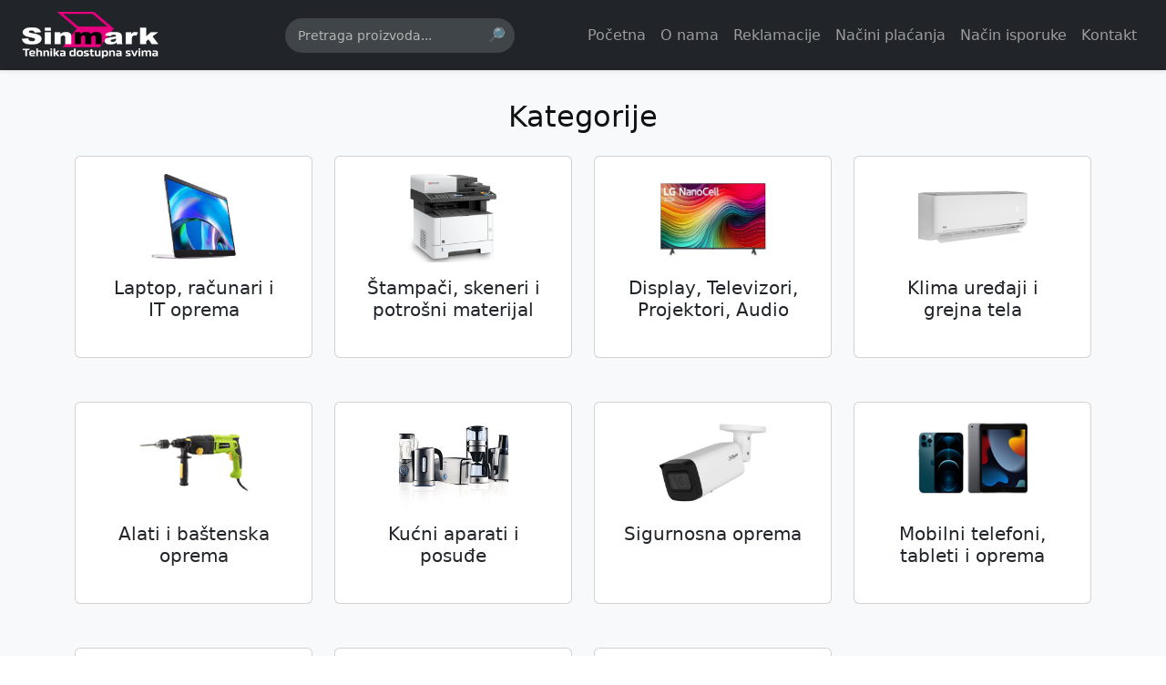

--- FILE ---
content_type: text/html; charset=UTF-8
request_url: https://sinmark.rs/HP-Laserski-%C5%A1tampa%C4%8D-MFP-HP-M28A
body_size: 3979
content:

<!DOCTYPE html>
<html lang="sr">

<head>
  <meta charset="UTF-8" />
  <link rel="icon" href="public/favicon.ico" type="image/x-icon" />
  <meta name="viewport" content="width=device-width, initial-scale=1.0" />
  <title>Sinmark</title>
  <link href="https://cdn.jsdelivr.net/npm/bootstrap@5.3.2/dist/css/bootstrap.min.css" rel="stylesheet">
  <link rel="stylesheet" href="src/style.css?v=1.16">
  <link rel="stylesheet" href="src/pages/baneri/index.css?v=1.16">
</head>

<body>
  <!-- HEADER IMPORT-->
  
<link rel="stylesheet" href="https://sinmark.rs/src/partials/header.css?v=1.16">
<link rel="stylesheet" href="https://sinmark.rs/src/partials/search.css?v=1.16">
<header class="sticky-top">
  <nav class="navbar navbar-expand-xl navbar-dark bg-dark sticky-top shadow-sm">
    <div class="container-fluid px-4 navbar-custom-layout">

      <a class="navbar-brand d-flex align-items-center" id="brandLogo" href="https://sinmark.rs/index.php">
        <img src="https://sinmark.rs/uploads/logo/logo.png" alt="Sinmark logo" class="logo" />
      </a>

      <div class="mobile-controls">
        <div class="search-holder">
          <form class="pf-search-form">
  <div class="pf-search-wrapper">
    <i class="bi bi-arrow-90deg-left pf-search-back-btn" style="display: none;"></i>

    <input type="search" class="pf-search-input" placeholder="Pretraga proizvoda..." aria-label="Pretraga" />

    <button type="submit" class="pf-search-btn" aria-label="Pretraži">
      🔎
    </button>

    <div class="pf-search-results">
      <div class="pf-search-instruction p-3 text-center text-muted" style="display: none;">
        Molimo unesite minimum dva slova za pretragu.
      </div>

      <div class="pf-search-no-results p-3 text-center text-muted" style="display: none;">
        Nije pronađen ni jedan proizvod niti kategorija.
      </div>

      <div class="pf-search-product-placeholder" style="display: none;">
        <p class="fst-italic text-muted">
          Pronađeno proizvoda
          <span id="pf-search-product-number"></span>
        </p>
        <div class="pf-search-product-images"></div>
      </div>

      <hr class="pf-search-results-separator" style="display: none;" />

      <div class="pf-search-categories d-flex flex-column" style="display: none !important;">
        <p class="fst-italic text-muted">
          Pronađeno kategorija
          <span id="pf-search-category-number"></span>
        </p>
        <div class="pf-search-category-list pb-4"></div>
      </div>
    </div>
  </div>
</form>        </div>

        <button class="navbar-toggler" type="button" data-bs-toggle="collapse" data-bs-target="#navbarNav"
          aria-controls="navbarNav" aria-expanded="false" aria-label="Toggle navigation">
          <span class="navbar-toggler-icon"></span>
        </button>
      </div>

      <div class="d-none d-xl-flex mx-5 flex-grow-1">
        <form class="pf-search-form">
  <div class="pf-search-wrapper">
    <i class="bi bi-arrow-90deg-left pf-search-back-btn" style="display: none;"></i>

    <input type="search" class="pf-search-input" placeholder="Pretraga proizvoda..." aria-label="Pretraga" />

    <button type="submit" class="pf-search-btn" aria-label="Pretraži">
      🔎
    </button>

    <div class="pf-search-results">
      <div class="pf-search-instruction p-3 text-center text-muted" style="display: none;">
        Molimo unesite minimum dva slova za pretragu.
      </div>

      <div class="pf-search-no-results p-3 text-center text-muted" style="display: none;">
        Nije pronađen ni jedan proizvod niti kategorija.
      </div>

      <div class="pf-search-product-placeholder" style="display: none;">
        <p class="fst-italic text-muted">
          Pronađeno proizvoda
          <span id="pf-search-product-number"></span>
        </p>
        <div class="pf-search-product-images"></div>
      </div>

      <hr class="pf-search-results-separator" style="display: none;" />

      <div class="pf-search-categories d-flex flex-column" style="display: none !important;">
        <p class="fst-italic text-muted">
          Pronađeno kategorija
          <span id="pf-search-category-number"></span>
        </p>
        <div class="pf-search-category-list pb-4"></div>
      </div>
    </div>
  </div>
</form>      </div>
      <div class="collapse navbar-collapse" id="navbarNav">
        <button class="btn-close btn-close-white d-xl-none" type="button" data-bs-dismiss="collapse"
          aria-label="Close"></button>
        <a class="d-xl-none" id="brandLogoCollapse" href="https://sinmark.rs/index.php">
          <img src="https://sinmark.rs/uploads/logo/logo.png" alt="Sinmark logo" class="logo-collapse" />
        </a>
        <ul class="navbar-nav ms-auto align-items-xl-center">
          <li class="nav-item"><a class="nav-link" href="https://sinmark.rs/index.php">Početna</a></li>
          <li class="nav-item"><a class="nav-link" href="https://sinmark.rs/src/pages/o-nama/index.php">O nama</a></li>
          <li class="nav-item"><a class="nav-link" href="https://sinmark.rs/src/pages/reklamacije/index.php">Reklamacije</a></li>
          <li class="nav-item"><a class="nav-link" href="https://sinmark.rs/src/pages/nacini-placanja/index.php">Načini plaćanja</a></li>
          <li class="nav-item"><a class="nav-link" href="https://sinmark.rs/src/pages/nacin-isporuke/index.php">Način isporuke</a></li>
          <li class="nav-item"><a class="nav-link" href="https://sinmark.rs/src/pages/kontakt/index.php">Kontakt</a></li>
        </ul>
      </div>
    </div>
  </nav>
  <script src="https://sinmark.rs/src/partials/header.js?v=1.16" defer></script>
  <script type="module" src="https://sinmark.rs/src/partials/search.js?v=1.16" defer></script>
</header>

  <main class="bg-light ">
    <!-- Baneri -->
    <div id="banner-wrapper" class="container-fluid d-flex justify-content-center align-items-center my-3">
  <div class="w-100" style="max-width: 1600px;">

    <div id="banner" class="position-relative rounded-4 overflow-hidden">

      <!-- LEFT ARROW -->
      <div id="left-arrow" class="glass-arrow position-absolute top-50 start-0 translate-middle-y ms-3 ms-lg-4 z-3">
        <i class="bi bi-chevron-left fs-3"></i>
      </div>

      <!-- RIGHT ARROW -->
      <div id="right-arrow" class="glass-arrow position-absolute top-50 end-0 translate-middle-y me-3 me-lg-4 z-3">
        <i class="bi bi-chevron-right fs-3"></i>
      </div>

      <!-- CENTER CONTENT -->
      <div class="position-absolute top-50 start-50 translate-middle text-center w-100 px-3 px-lg-0 z-2">

        <h1 id="banner-main-text" class="text-white fw-bold display-6 display-lg-5 mb-3"
          style="text-shadow: 2px 2px 10px rgba(0,0,0,.8);">
        </h1>

        <h2 id="banner-sub-text" class="text-white fs-5 fs-lg-4 fw-light mb-4"
          style="text-shadow: 1px 1px 5px rgba(0,0,0,.8);">
        </h2>

        <!-- PRODUCT ROW -->
        <div class="d-flex flex-column flex-lg-row justify-content-center align-items-center gap-3 gap-lg-4">

          <!-- PRICES -->
          <div id="banner-prices" class="glass-card text-white fw-semibold p-3 rounded-4 text-center"
            style="min-width: 180px; display: none;">
            <div id="product-name" class="fs-4"></div>
            <hr>
            <div id="product-price" class="fs-5 price-highlight"></div>
            <div id="product-price-delayed" class="fs-6 price-highlight"></div>
          </div>

          <!-- IMAGE -->
          <div id="product-image-container" class="glass-card p-3 rounded-4 shadow" style="opacity: 0;">
            <img id="banner-product-img" src="" class="img-fluid rounded"
              style="max-height: 200px; object-fit: contain; display: none;" alt="Product">
          </div>

          <!-- FEATURED ATTRIBUTES (DESKTOP ONLY) -->
          <div id="product-featured-attributes"
            class="glass-card text-white fs-6 fw-semibold p-3 rounded-4 d-none d-lg-block"
            style="text-shadow: 1px 1px 5px rgba(0,0,0,.8);">
          </div>

        </div>
      </div>

      <!-- CTA -->
      <a id="banner-cta" href="#"
        class="btn glass-btn rounded-pill px-4 px-lg-5 py-2 fw-bold text-uppercase position-absolute  end-0 me-3 me-lg-5 mb-3 mb-lg-5 z-3"
        style="display: none;">
      </a>

      <!-- DOTS -->
      <div id="banner-dots-container"
        class="glass-card p-2 p-lg-3 rounded-pill position-absolute bottom-0 start-50 translate-middle-x mb-3 d-flex gap-2 z-3">
      </div>

      <!-- BACKGROUND IMAGE -->
      <img id="banner-image" src="" class="w-100 h-100 position-absolute top-0 start-0 object-fit-cover" alt="">

    </div>
  </div>
</div>
    <!--  Kategorije grid -->
    <section id="kategorije">
      <div class="container">
        <h2 id="category-title" class="text-center mb-4">Kategorije</h2>


        <!-- dugme za povratak-->
        <button id="back-button" class="btn btn-secondary mb-4" style="display: none">
          &larr; Nazad na prethodne kategorije
        </button>

        <div id="category-grid" class="row g-4"></div>
      </div>
    </section>


  </main>

  <!-- TEMPLATES -->
  <!-- jedna kategorija -->
  <template id="category-card-template">
    <div class="col-6 col-md-4 col-lg-3 mb-4">
      <div class="card h-100 text-center p-3">
        <img class="category-img mx-auto" src="public/placeholder.jpg" alt="">
        <div class="card-body">
          <h5 class="card-title"></h5>

        </div>
      </div>
    </div>
  </template>

  <!-- carousel -->



  <!-- FOOTER IMPORT -->
  <footer class="bg-dark text-white pt-5 pb-3 mt-auto"><div class="container"><div class="row gy-4">
  <div class="col-md-4">
    <a href="#" class="d-inline-block">
      <img src="https://sinmark.rs/uploads/logo/logo.png" alt="Sinmark logo" class="mb-3" style="max-width: 180px; cursor: pointer" />
    </a>
    <p class="small ">Sinmark webshop – Vaša destinacija za kvalitetne proizvode. <br>Brza isporuka i sigurna kupovina.
    </p>
  </div>
  <div class="col-md-2">
    <h6 class="fw-bold mb-3">Navigacija</h6>
    <ul class="list-unstyled">
      <li><a href="https://sinmark.rs/index.php" class="text-white-50 text-decoration-none">Početna</a></li>
      <li><a href="https://sinmark.rs/src/pages/o-nama/index.php" class="text-white-50 text-decoration-none">O nama</a></li>
      <li><a href="https://sinmark.rs/src/pages/reklamacije/index.php" class="text-white-50 text-decoration-none">Reklamacije</a></li>
      <li><a href="https://sinmark.rs/src/pages/nacini-placanja/index.php" class="text-white-50 text-decoration-none">Načini plaćanja</a>
      </li>
      <li><a href="https://sinmark.rs/src/pages/nacin-isporuke/index.php" class="text-white-50 text-decoration-none">Način isporuke</a></li>
      <li><a href="https://sinmark.rs/src/pages/kontakt/index.php" class="text-white-50 text-decoration-none">Kontakt</a></li>
    </ul>
  </div>

  <div class="col-md-3">
    <h6 class="fw-bold mb-3">Kontakt</h6>
    <p class="small mb-1"><i class="bi bi-geo-alt-fill me-2"></i>Kralja Petra I bb, Inđija, Serbia</p>
    <p class="small mb-1"><i class="bi bi-telephone-fill me-2"></i><a href="tel:+38122552020"
        class="text-white-50 text-decoration-none">022 552020</a></p>
    <p class="small mb-0"><i class="bi bi-envelope-fill me-2"></i><a href="mailto:prodaja@sinmark.rs"
        class="text-white-50 text-decoration-none">prodaja@sinmark.rs</a></p>
  </div>
  <div class="col-md-3">
    <h6 class="fw-bold mb-3">Pratite nas</h6>
    <div class="d-flex gap-3">
      <a href="https://www.facebook.com/sinmarkSHOP/?locale=sr_RS" target="_blank" rel="noopener noreferrer"
        class="text-white-50 fs-4 social-link facebook"><i class="bi bi-facebook"></i></a>
      <a href="https://www.instagram.com/sinmarkshop/" target="_blank" rel="noopener noreferrer"
        class="text-white-50 fs-4 social-link instagram"><i class="bi bi-instagram"></i></a>
    </div>
  </div>
</div>

<hr class="border-secondary my-4" />
<div class="text-center small">
  &copy; <span id="year"></span> Sinmark. Sva prava zadržana.
</div>
</div>


<style>
footer a.text-white-50 {
  transition: color 0.3s ease, transform 0.3s ease;
}

footer a.text-white-50:hover {
  color: #f1f1f1 !important;
  transform: translateY(-2px);
  font-weight: 500;
}

footer .social-link {
  transition: color 0.3s ease, transform 0.3s ease;
}

footer .social-link.facebook:hover {
  color: #1877f2 !important;
  transform: scale(1.2);
}

footer .social-link.instagram:hover {
  color: #e1306c !important;
  transform: scale(1.2);
}
</style>

<script>
const yearSpan = document.getElementById("year");
if (yearSpan) {
  yearSpan.textContent = new Date().getFullYear();
}
</script>
</footer>  <script src="https://cdn.jsdelivr.net/npm/bootstrap@5.3.3/dist/js/bootstrap.bundle.min.js"></script>
  <link rel="stylesheet" href="https://cdn.jsdelivr.net/npm/bootstrap-icons@1.11.1/font/bootstrap-icons.css" />
  <script type="module" src="src/main.js?v=1.16" defer></script>
  <script type="module" src="src/pages/baneri/index.js?v=1.16" defer></script>

</body>

</html>

--- FILE ---
content_type: text/css
request_url: https://sinmark.rs/src/style.css?v=1.16
body_size: 1940
content:
*,
*::before,
*::after {
  margin: 0;
  padding: 0;w
  box-sizing: border-box;
}

html {
  font-family: system-ui, -apple-system, BlinkMacSystemFont, "Segoe UI", Roboto,
    "Helvetica Neue", Arial, sans-serif;
  line-height: 1.5;
  scroll-behavior: smooth;
}

body {
  min-height: 100vh;
  background-color: #fff;
  color: #111;
  display: flex;
  flex-direction: column;
}

main {
  flex-grow: 1;
}

img,
picture,
video,
canvas,
svg {
  display: block;
  max-width: 100%;
}

a {
  text-decoration: none;
  color: inherit;
}

ul,
ol {
  list-style: none;
}

input,
button,
textarea,
select {
  font: inherit;
}

.btn-outline-primary {
  color: #333;
  border: 2px solid #333;
  background-color: transparent;
  transition: all 0.3s ease;
}

.btn-outline-primary:hover {
  background-color: #333;
  color: #fff;
  border-color: #333;
}

.btn-outline-primary:focus,
.btn-outline-primary:active,
.btn-outline-primary.active,
.btn-outline-primary:focus-visible {
  color: #fff;
  background-color: #333;
  border-color: #333;
  box-shadow: 0 0 0 0.25rem rgba(51, 51, 51, 0.5);
  outline: 0;
}

.btn-outline-primary::-moz-focus-inner {
  border: 0;
}

.category-img {
  width: 120px;
  height: 100px;
  object-fit: cover;
  cursor: pointer;
  transition: transform 0.3s ease;
}

.img-placeholder {
  height: 120px;
  width: 120px;
  object-fit: cover;
  cursor: pointer;
  transition: transform 0.3s ease;
}

.category-img:hover {
  transform: scale(1.05);
}

.social-link {
  transition: color 0.3s ease, transform 0.3s ease;
}

.social-link.facebook:hover {
  color: #1877f2 !important;
  transform: scale(1.2);
}

.social-link.instagram:hover {
  color: #e1306c !important;
  transform: scale(1.2);
}

.pointer {
  cursor: pointer;
}

body.menu-open {
  overflow: hidden;
}

.card {
  transition: background-color 0.2s ease, border-color 0.2s ease;
}

.card:hover {
  background-color: #f9f9f9;
  border-color: #b0b0b0;
  cursor: pointer;
}


--- FILE ---
content_type: text/css
request_url: https://sinmark.rs/src/pages/baneri/index.css?v=1.16
body_size: 4244
content:
#banner {
  max-width: 100%;
  height: 550px;
  overflow: hidden;
  position: relative;
  background-color: #636363;
}

#transition-overlay {
  position: absolute;
  top: 0;
  left: 0;
  width: 100%;
  height: 100%;
  background-color: #636363;
  z-index: 10;
  opacity: 0;
  pointer-events: none;
  transition: opacity 0.3s ease-in-out;
}

.banner-images {
  display: block;
  width: 100%;
  height: 550px;
  object-fit: cover;
  transition: none !important;
}

.glass-arrow {
  width: 60px;
  height: 60px;
  border-radius: 50%;
  display: flex;
  align-items: center;
  justify-content: center;
  background-color: rgba(255, 255, 255, 0.25) !important;
  backdrop-filter: blur(10px);
  -webkit-backdrop-filter: blur(10px);
  border: 2px solid rgba(255, 255, 255, 0.5) !important;
  color: white !important;
  cursor: pointer;
  z-index: 20;
  transition: all 0.3s ease;
  box-shadow: 0 4px 15px rgba(0, 0, 0, 0.5);
}

.glass-arrow i {
  font-size: 1.5rem;
  color: white !important;
  text-shadow: 0 2px 5px rgba(0, 0, 0, 0.5);
}

.glass-arrow:hover {
  background-color: rgba(255, 255, 255, 0.5) !important;
  transform: translateY(-50%) scale(1.1);
  box-shadow: 0 0 20px rgba(255, 255, 255, 0.8);
}

.glass-btn {
  background-color: rgba(255, 255, 255, 0.25) !important;
  backdrop-filter: blur(10px);
  -webkit-backdrop-filter: blur(10px);
  border: 2px solid rgba(255, 255, 255, 0.6) !important;
  color: white !important;
  text-transform: uppercase;
  font-weight: bold;
  letter-spacing: 1px;
  transition: all 0.3s ease;
  box-shadow: 0 4px 15px rgba(0, 0, 0, 0.3);
  display: inline-block;
  text-decoration: none;
}

.glass-btn:hover {
  background-color: rgba(255, 255, 255, 0.5) !important;
  transform: scale(1.05);
  box-shadow: 0 0 25px rgba(255, 255, 255, 0.6);
  color: white !important;
  border-color: #fff !important;
}

.product-card {
  cursor: pointer;
  transition: all 0.3s ease-in-out;
  border: 2px solid transparent;
}

.product-card:hover {
  border-color: rgba(255, 255, 255, 0.8);
  transform: translateY(-5px);
  box-shadow: 0 1rem 3rem rgba(0, 0, 0, 0.5) !important;
}

.glass-card {
  background: rgba(255, 255, 255, 0.2);
  backdrop-filter: blur(10px);
  -webkit-backdrop-filter: blur(10px);
  border: 1px solid rgba(255, 255, 255, 0.3);
}

#product-image-container:has(#banner-product-img[style*="display: none"]),
#product-image-container:has(#banner-product-img[src=""]) {
  display: none !important;
}

.banner-dot {
  width: 14px;
  height: 14px;
  background-color: rgba(255, 255, 255, 0.4);
  border: 1px solid rgba(255, 255, 255, 0.6);
  border-radius: 50%;
  cursor: pointer;
  transition: all 0.3s ease;
  box-shadow: 0 2px 5px rgba(0, 0, 0, 0.5);
}

.banner-dot.active {
  background-color: #fff;
  transform: scale(1.3);
  box-shadow: 0 0 10px rgba(255, 255, 255, 0.8);
}

.banner-dot:hover {
  background-color: rgba(255, 255, 255, 0.8);
}

@keyframes simpleFade {
  from {
    opacity: 0;
  }
  to {
    opacity: 1;
  }
}

.animate-fade {
  animation: simpleFade 0.8s ease-out forwards;
}

.delay-100 {
  animation-delay: 0.1s;
}

.delay-200 {
  animation-delay: 0.2s;
}

#banner {
  cursor: pointer;
}
.price-highlight {
  background: rgba(0, 0, 0, 0.45);
  padding: 8px 14px;
  border-radius: 10px;
  display: inline-block;
  margin-top: 6px;
  color: #ffffffff;
  box-shadow: 0 0 10px rgba(250, 250, 250, 0.5);
}

#product-featured-attributes ul {
  list-style-position: inside;
  list-style-type: disc;
  padding-left: 0;
  margin-bottom: 0;
}

#product-featured-attributes li {
  display: list-item;
}
#banner-cta {
  bottom: 0px;
}

@media (max-width: 1024px) {
  #banner {
    height: 750px;
  }
  #left-arrow,
  #right-arrow {
    top: auto !important;
    bottom: 25px !important;
    transform: none !important;
  }
  #banner-cta {
    display: inline-block !important;
    bottom: 55px;
    left: 50%;
    right: auto;
    transform: translateX(-50%);
    z-index: 30;
    margin: 0 !important;
  }
}

@media (max-width: 992) {
  #banner-dots-container {
    height: 25px;
  }
}


--- FILE ---
content_type: text/css
request_url: https://sinmark.rs/src/partials/header.css?v=1.16
body_size: 2320
content:
body.menu-open {
  overflow: hidden;
}

.custom-margin-left {
  margin-left: 20px;
}

.navbar-custom-layout {
  display: flex;
  align-items: center;
}

.mobile-controls {
  display: flex;
  align-items: center;
  width: 100%;
  gap: 10px;
}

.search-holder {
  flex: 1;
}

.logo {
  max-width: 150px;
  height: auto;
  transition: all 0.3s ease;
}

.logo-collapse {
  max-width: 150px;
  margin: 0 auto 40px;
}

@media (max-width: 1199.98px) {
  .navbar-custom-layout {
    flex-direction: column;
  }

  #brandLogo {
    margin-bottom: 10px;
  }
}

@media (min-width: 1200px) {
  .mobile-controls {
    display: none;
  }
}

@media (max-width: 991.98px) {
  .navbar-collapse {
    position: fixed;
    inset: 0;
    background-color: #1a1a1a;
    opacity: 0;
    visibility: hidden;
    transition: opacity 0.3s ease;
    padding-top: 120px;
  }

  .navbar-collapse.show {
    opacity: 1;
    visibility: visible;
  }

  .navbar-collapse .btn-close {
    position: absolute;
    top: 20px;
    right: 20px;
    z-index: 1051;
  }

  .navbar-nav {
    display: flex;
    flex-direction: column;
    align-items: center;
  }

  .navbar-nav .nav-item {
    margin: 0.8rem 0;
  }

  .navbar-nav .nav-link {
    font-size: 1.2rem;
  }
}

@media (max-width: 768px) {
  .logo {
    max-width: 120px;
  }
}

.mx-5 {
  padding-left: 75px;
}

@media (max-width: 1199.98px) {
  .navbar-custom-layout {
    flex-direction: row !important;
    justify-content: space-between;
    align-items: center;
    flex-wrap: nowrap;
    padding: 10px 15px !important;
  }

  #brandLogo {
    order: 2;
    margin-bottom: 0 !important;
    flex: 0 1 auto;
    text-align: center;
  }

  .logo {
    max-width: 130px;
  }

  .mobile-controls {
    display: contents;
  }

  .search-holder {
    order: 1;
    flex: 0 0 40px;
  }

  .navbar-toggler {
    order: 3;
    margin-left: 0;
    padding: 4px 8px;
  }
}

/* header hide on scroll */
@media (max-width: 1199.98px) {
  header.sticky-top {
    transition: transform 0.3s ease-in-out;
  }
  .header-hidden {
    transform: translateY(-100%);
  }
}

@media (min-width: 1200px) {
  header.sticky-top {
    transform: none !important;
  }
}


--- FILE ---
content_type: text/css
request_url: https://sinmark.rs/src/partials/search.css?v=1.16
body_size: 4770
content:
.pf-search-form {
  width: 100%;
  transition: all 0.3s ease;
}

.pf-search-form.active {
  position: fixed;
  top: 20px;
  left: 50%;
  transform: translateX(-50%);
  width: 90%;
  max-width: 600px;
  z-index: 9999999 !important;
}

.pf-search-wrapper {
  position: relative;
  width: 100%;
  transition: all 0.3s ease;
}

.pf-search-input {
  width: 100%;
  height: 38px;
  padding: 0 42px 0 14px;
  border-radius: 20px;
  border: none;
  outline: none;
  background: #3f4549ff;
  color: #fff;
  font-size: 14px;
  transition: all 0.3s ease;
}

.pf-search-wrapper.active .pf-search-input {
  height: 50px;
  background: #212529;
  font-size: 16px;
  box-shadow: 0 10px 30px rgba(0, 0, 0, 0.5);
  padding-left: 45px;
  padding-right: 45px;
}

.pf-search-input::placeholder {
  color: #b5b5b5;
}

.pf-search-btn {
  position: absolute;
  top: 50%;
  right: 10px;
  transform: translateY(-50%);
  background: none;
  border: none;
  font-size: 16px;
  color: #fff;
  cursor: pointer;
  opacity: 0.7;
}

.pf-search-form.active .pf-search-btn {
  display: none !important;
}

.pf-search-overlay {
  position: fixed;
  top: 0;
  left: 0;
  width: 100vw;
  height: 100vh;
  background: rgba(0, 0, 0, 0.4);
  z-index: 9999990;
  opacity: 0;
  visibility: hidden;
  transition: opacity 0.3s ease, visibility 0.3s ease;
  backdrop-filter: blur(5px);
}

.pf-search-overlay.is-visible {
  opacity: 1;
  visibility: visible;
}

.pf-search-results {
  position: absolute;
  top: calc(100% + 10px);
  left: 0;
  width: 100%;
  background: #f8f9fa;
  border-radius: 14px;
  padding: 20px;
  box-shadow: 0 15px 40px rgba(0, 0, 0, 0.2);
  opacity: 0;
  visibility: hidden;
  transform: translateY(-5px);
  transition: all 0.25s ease;
  z-index: 10;
}

.pf-search-wrapper.active .pf-search-results {
  opacity: 1;
  visibility: visible;
  transform: translateY(0);
}

.pf-search-product-images {
  display: flex;
  gap: 12px;
  overflow-x: auto;
  padding: 5px 5px 15px 5px;
}

.pf-search-product-card {
  width: 160px;
  background: #fff;
  border-radius: 12px;
  padding: 12px;
}

.pf-search-product-image {
  width: 100%;
  height: 120px;
  object-fit: contain;
}

.pf-search-product-name {
  font-size: 14px;
  font-weight: 600;
}

.pf-search-category {
  cursor: pointer;
  padding: 20px 16px;
  background-color: #e9ecef;
  border-radius: 20px;
  font-size: 15px;
}

.pf-search-back-btn {
  position: absolute;
  top: 50%;
  left: 15px;
  transform: translateY(-50%);
  font-size: 20px;
  color: #fff;
  cursor: pointer;
  display: none;
}

.pf-search-form.active .pf-search-back-btn {
  display: block !important;
}

.pf-search-input::-webkit-search-cancel-button {
  -webkit-appearance: none;
  appearance: none;
  display: none;
}

.pf-search-form.active .pf-search-input::-webkit-search-cancel-button {
  display: block;
  -webkit-appearance: none;
  height: 25px;
  width: 25px;
  background-image: url("data:image/svg+xml;utf8,<svg xmlns='http://www.w3.org/2000/svg' viewBox='0 0 24 24' fill='white'><path d='M19 6.41L17.59 5 12 10.59 6.41 5 5 6.41 10.59 12 5 17.59 6.41 19 12 13.41 17.59 19 19 17.59 13.41 12z'/></svg>");
  background-repeat: no-repeat;
  background-position: center;
  cursor: pointer;
  margin-right: -35px;
}

.pf-search-form.active
  .pf-search-input:placeholder-shown::-webkit-search-cancel-button {
  display: none;
}

.pf-search-category-list {
  display: flex;
  gap: 8px;
  flex-wrap: nowrap;
  overflow-x: auto;
  overflow-y: hidden;
  padding: 15px;
}

.pf-search-category {
  white-space: nowrap;
  flex-shrink: 0;
}

@media (max-width: 1199.98px) {
  .pf-search-input:not(.active)::placeholder {
    color: transparent !important;
  }

  .pf-search-input:not(.active) {
    background: transparent !important;
    width: 45px !important;
    height: 45px !important;
    padding: 0 !important;
    border: none !important;
    cursor: pointer;
    color: transparent !important;
  }

  .pf-search-wrapper:not(.active) .pf-search-btn {
    position: absolute;
    top: 50%;
    left: 50%;
    right: auto;
    transform: translate(-50%, -50%);
    pointer-events: none;
    font-size: 22px;
    display: block !important;
    opacity: 1;
  }

  .pf-search-form.active .pf-search-input {
    width: 100% !important;
    height: 50px !important;
    background: #212529 !important;
    padding-left: 45px !important;
    padding-right: 45px !important;
    color: #fff !important;
    border-radius: 25px !important;
  }

  .pf-search-form.active .pf-search-input::placeholder {
    color: #b5b5b5 !important;
  }
}


--- FILE ---
content_type: application/javascript
request_url: https://sinmark.rs/src/pages/baneri/index.js?v=1.16
body_size: 11564
content:
import { fetchBanners } from "../../libs/api.js";

const bannerContainer = document.getElementById("banner");
const bannerImage = document.getElementById("banner-image");
const bannerMainText = document.getElementById("banner-main-text");
const bannerSubText = document.getElementById("banner-sub-text");
const bannerCta = document.getElementById("banner-cta");
const leftArrow = document.getElementById("left-arrow");
const rightArrow = document.getElementById("right-arrow");
const bannerProductImg = document.getElementById("banner-product-img");
const bannerDotsContainer = document.getElementById("banner-dots-container");
const productContainer = document.getElementById("product-image-container");
const bannerPricesContainer = document.getElementById("banner-prices");
const productPrice = document.getElementById("product-price");
const procuctPriceDelayed = document.getElementById("product-price-delayed");
const productName = document.getElementById("product-name");
const productFeaturedAttributes = document.getElementById(
  "product-featured-attributes"
);
const bannerWrapper = document.getElementById("banner-wrapper");

let productLink;
let slideTimer = 5000;
let banners = [];
let currentIndex = 0;
let isFirstLoad = true;
let slideInterval;

if (bannerContainer) {
  bannerContainer.addEventListener("click", function () {
    if (productLink) {
      window.open(productLink, "_blank");
    }
  });

  const overlay = document.createElement("div");
  overlay.id = "transition-overlay";
  bannerContainer.appendChild(overlay);
}

function formatCurrency(value) {
  const number = parseFloat(value);
  if (isNaN(number)) return value;
  const formatted = number.toLocaleString("sr-RS", {
    minimumFractionDigits: 2,
    maximumFractionDigits: 2,
  });
  return `${formatted} RSD`;
}

function preloadImages() {
  if (!banners || banners.length === 0) return;

  const isMobile = window.innerWidth <= 1024;

  banners.forEach((banner) => {
    let imgUrl = banner.background_image;

    if (isMobile && banner.background_mobile_image) {
      imgUrl = banner.background_mobile_image;
    }

    if (!imgUrl && banner.image_url) imgUrl = banner.image_url;

    if (imgUrl) {
      const img = new Image();
      img.src = imgUrl;
    }
    if (banner.product_thumbnail_image) {
      const thumb = new Image();
      thumb.src = banner.product_thumbnail_image;
    }
  });
}

function triggerAnimation(element, animationClass) {
  if (!element) return;
  element.classList.remove(animationClass);
  void element.offsetWidth;
  element.classList.add(animationClass);
}

function updateBannerContent(index) {
  if (!banners || banners.length === 0) return;
  const banner = banners[index];

  const isMobile = window.innerWidth <= 1024;
  let imageUrl = banner.background_image;

  if (isMobile && banner.background_mobile_image) {
    imageUrl = banner.background_mobile_image;
  }

  if (!imageUrl && banner.image_url) imageUrl = banner.image_url;
  if (imageUrl && bannerImage) bannerImage.src = imageUrl;

  if (bannerMainText) {
    if (banner.main_text && banner.main_text.trim() !== "") {
      bannerMainText.innerText = banner.main_text;
      bannerMainText.style.display = "block";
      bannerMainText.style.opacity = "0";
      triggerAnimation(bannerMainText, "animate-fade");
    } else {
      bannerMainText.style.display = "none";
    }
  }

  if (bannerSubText) {
    if (banner.sub_text && banner.sub_text.trim() !== "") {
      bannerSubText.innerText = banner.sub_text;
      bannerSubText.style.display = "block";
      bannerSubText.style.opacity = "0";
      bannerSubText.classList.add("delay-100");
      triggerAnimation(bannerSubText, "animate-fade");
    } else {
      bannerSubText.style.display = "none";
    }
  }

  if (productName) {
    if (banner.product_name && banner.product_name.trim() !== "") {
      productName.innerText = banner.product_name;
      productName.style.display = "block";
      productName.style.opacity = "0";
      triggerAnimation(productName, "animate-fade");
    } else {
      productName.style.display = "none";
    }
  }

  let hasAnyPrice = false;
  if (productPrice) {
    if (banner.final_price && banner.final_price.trim() !== "") {
      productPrice.innerText = `MP: ${formatCurrency(banner.final_price)}`;
      productPrice.style.display = "block";
      hasAnyPrice = true;
    } else {
      productPrice.style.display = "none";
    }
  }

  if (procuctPriceDelayed) {
    if (
      banner.final_price_delayed &&
      banner.final_price_delayed.trim() !== ""
    ) {
      procuctPriceDelayed.innerText = `Odloženo: ${formatCurrency(
        banner.final_price_delayed
      )}`;
      procuctPriceDelayed.style.display = "block";
      hasAnyPrice = true;
    } else {
      procuctPriceDelayed.style.display = "none";
    }
  }

  if (bannerPricesContainer) {
    if (hasAnyPrice) {
      bannerPricesContainer.style.display = "block";
      bannerPricesContainer.style.opacity = "0";
      triggerAnimation(bannerPricesContainer, "animate-fade");
    } else {
      bannerPricesContainer.style.display = "none";
    }
  }

  if (bannerCta) {
    if (banner.cta_text && banner.cta_text.trim() !== "") {
      bannerCta.innerText = banner.cta_text;
      bannerCta.style.display = "inline-block";
      bannerCta.style.opacity = "0";
      bannerCta.classList.add("delay-200");
      triggerAnimation(bannerCta, "animate-fade");
    } else {
      bannerCta.style.display = "none";
    }
  }

  if (productFeaturedAttributes) {
    if (
      banner.type === "product" &&
      banner.featured_attributes &&
      Object.keys(banner.featured_attributes).length > 0
    ) {
      productFeaturedAttributes.innerHTML = `
      <ul>
        ${Object.entries(banner.featured_attributes)
          .map(([k, v]) => `<li class="text-start">${k}: ${v}</li>`)
          .join("")}
      </ul>
    `;
      productFeaturedAttributes.style.display = "inline-block";
      productFeaturedAttributes.style.opacity = "0";
      productFeaturedAttributes.classList.add("glass-card");
      triggerAnimation(productFeaturedAttributes, "animate-fade");
    } else {
      productFeaturedAttributes.innerHTML = "";
      productFeaturedAttributes.style.display = "none";
      productFeaturedAttributes.style.padding = "0";
      productFeaturedAttributes.style.background = "transparent";
      productFeaturedAttributes.classList.remove("glass-card");
    }
  }

  productLink = banner.product_link ? banner.product_link : null;

  if (bannerProductImg && productContainer) {
    if (
      banner.product_thumbnail_image &&
      banner.product_thumbnail_image.trim() !== ""
    ) {
      bannerProductImg.src = banner.product_thumbnail_image;
      bannerProductImg.style.display = "inline-block";
      productContainer.style.opacity = "1";
      bannerProductImg.style.opacity = "0";
      triggerAnimation(bannerProductImg, "animate-fade");
    } else {
      bannerProductImg.style.display = "none";
      bannerProductImg.src = "";
    }
  }

  const allDots = document.querySelectorAll(".banner-dot");
  allDots.forEach((dot) => dot.classList.remove("active"));
  if (allDots[index]) {
    allDots[index].classList.add("active");
  }
}

function changeBanner(index) {
  const overlay = document.getElementById("transition-overlay");
  if (isFirstLoad) {
    updateBannerContent(index);
    isFirstLoad = false;
    return;
  }
  if (overlay) overlay.style.opacity = "1";
  setTimeout(() => {
    updateBannerContent(index);
    if (overlay) overlay.style.opacity = "0";
  }, 300);
}

if (bannerDotsContainer) {
  bannerDotsContainer.style.cursor = "default";
  bannerDotsContainer.addEventListener("click", function (e) {
    e.stopPropagation();
  });
}

function renderDots() {
  if (!bannerDotsContainer) return;
  bannerDotsContainer.innerHTML = "";
  banners.forEach((_, index) => {
    const dot = document.createElement("span");
    dot.classList.add("banner-dot");
    dot.style.cursor = "pointer";
    if (index === currentIndex) dot.classList.add("active");
    dot.addEventListener("click", (e) => {
      e.stopPropagation();
      slideTimer = 15000;
      clearInterval(slideInterval);
      slideInterval = setInterval(() => {
        if (rightArrow) rightArrow.click();
      }, slideTimer);
      currentIndex = index;
      changeBanner(currentIndex);
    });
    bannerDotsContainer.appendChild(dot);
  });
}

if (rightArrow) {
  rightArrow.addEventListener("click", (e) => {
    e.stopPropagation();
    slideTimer = 15000;
    clearInterval(slideInterval);
    slideInterval = setInterval(() => {
      rightArrow.click();
    }, slideTimer);
    if (banners.length > 0) {
      currentIndex++;
      if (currentIndex >= banners.length) currentIndex = 0;
      changeBanner(currentIndex);
    }
  });
}

if (leftArrow) {
  leftArrow.addEventListener("click", (e) => {
    e.stopPropagation();
    slideTimer = 15000;
    if (banners.length > 0) {
      currentIndex--;
      if (currentIndex < 0) currentIndex = banners.length - 1;
      changeBanner(currentIndex);
    }
  });
}

async function loadBanners() {
  if (!bannerContainer) return;

  try {
    const response = await fetchBanners();

    if (
      response.ok &&
      response.data &&
      response.data.data &&
      response.data.data.banners
    ) {
      banners = [];
      const rawBanners = response.data.data.banners;

      if (Array.isArray(rawBanners)) {
        rawBanners.forEach((group) => {
          if (Array.isArray(group)) {
            banners = banners.concat(group);
          }
        });
      }

      if (banners.length === 0) {
        if (bannerContainer) bannerContainer.style.display = "none";
        return;
      } else {
        if (bannerContainer) bannerContainer.style.display = "";
      }

      if (banners.length === 1) {
        if (leftArrow) leftArrow.style.display = "none";
        if (rightArrow) rightArrow.style.display = "none";

        if (bannerDotsContainer) {
          bannerDotsContainer.style.display = "none";

          bannerDotsContainer.classList.remove("glass-card", "p-2", "p-lg-3");
        }
      } else {
        if (leftArrow) leftArrow.style.display = "";
        if (rightArrow) rightArrow.style.display = "";

        if (bannerDotsContainer) {
          bannerDotsContainer.style.display = "flex";

          bannerDotsContainer.classList.add("glass-card", "p-2", "p-lg-3");
        }
      }

      currentIndex = 0;

      if (banners.length > 1) {
        renderDots();
      }

      preloadImages();
      changeBanner(currentIndex);

      if (banners.length > 1) {
        slideInterval = setInterval(() => {
          if (rightArrow) rightArrow.click();
        }, slideTimer);
      }
    }
  } catch (error) {
    console.error("Greška pri učitavanju banera:", error);
  }
}

// Automatically replace images depending on screen

let isMobileView = window.innerWidth <= 1024;

window.addEventListener("resize", () => {
  const currentIsMobile = window.innerWidth <= 1024;

  if (currentIsMobile !== isMobileView) {
    isMobileView = currentIsMobile;
    updateBannerContent(currentIndex);
  }
});

loadBanners();


--- FILE ---
content_type: application/javascript
request_url: https://sinmark.rs/src/main.js?v=1.16
body_size: 4654
content:
"use strict";
import { fetchInitialCategory, fetchSubcategories } from "./libs/api.js";

let currentCategories = [];

const categoryGrid = document.getElementById("category-grid");
const backButton = document.getElementById("back-button");
const template = document.getElementById("category-card-template");
const categoryTitle = document.getElementById("category-title");

const slugify = (text) =>
  text
    .toString()
    .toLowerCase()
    .trim()
    .replace(/[čć]/g, "c")
    .replace(/[š]/g, "s")
    .replace(/[đ]/g, "d")
    .replace(/[ž]/g, "z")
    .replace(/\s+/g, "-")
    .replace(/[^\w\-]+/g, "")
    .replace(/\-\-+/g, "-");

const getCategoryIdFromUrl = () => {
  const params = new URLSearchParams(window.location.search);
  const id = params.get("id");
  return id && !isNaN(id) ? id : null;
};

const updateCategoryUrl = (categoryId, categoryName) => {
  const params = new URLSearchParams(window.location.search);
  params.set("kategorija", slugify(categoryName));
  params.set("id", categoryId);
  window.history.pushState(null, "", `?${params.toString()}`);
};

const renderCategories = (categories) => {
  if (!categoryGrid || !template) return;

  categoryGrid.innerHTML = "";

  if (!categories || categories.length === 0) {
    categoryGrid.innerHTML = `<p class="text-center col-12 fs-5">Nema dostupnih podkategorija. Ovde bi se prikazali proizvodi.</p>`;
    return;
  }

  categories.forEach((category) => {
    const cardClone = template.content.cloneNode(true);
    const cardRoot = cardClone.firstElementChild;
    const cardElement = cardRoot.querySelector(".card");
    const img = cardClone.querySelector(".category-img");
    const title = cardClone.querySelector(".card-title");

    title.textContent = category.name;
    img.alt = category.name;

    if (category.image_url) {
      img.src = category.image_url;
      img.onerror = () => (img.src = "../public/placeholder.jpg");
    } else {
      img.src = "../public/placeholder.jpg";
      img.classList.add("img-placeholder");
    }

    cardElement.dataset.categoryId = category.id;
    cardElement.dataset.categoryName = category.name;
    cardElement.classList.add("category-card-clickable");

    categoryGrid.appendChild(cardClone);
  });
};

const showLoading = () => {
  categoryGrid.innerHTML =
    '<div class="col-12 text-center"><div class="spinner-border text-primary" role="status"></div></div>';
};

const showError = (message) => {
  categoryGrid.innerHTML = `<p class="text-center text-danger col-12">${message}</p>`;
};

const loadCategories = async (parentId = null) => {
  showLoading();

  try {
    const response = parentId
      ? await fetchSubcategories(parentId)
      : await fetchInitialCategory();

    if (!response.ok) throw new Error(response.error);

    const categories = response.data.data;
    const parentName = response.data.parent_category_name;

    if (parentId && (!categories || categories.length === 0)) {
      window.location.href = getProductPageUrl(parentId, parentName);
      return;
    }

    categoryTitle.textContent = parentName || "Kategorije";
    currentCategories = categories;
    renderCategories(categories);
    backButton.style.display = parentId ? "block" : "none";
  } catch (err) {
    showError("Greška prilikom učitavanja.");
  }
};

const base = window.location.hostname.includes("sinmark.rs")
  ? "/proizvodi"
  : "./src/pages/proizvodi";

const getProductPageUrl = (categoryId, categoryName) => {
  const params = new URLSearchParams();
  params.set("kategorija", slugify(categoryName));
  params.set("id", categoryId);
  return `${base}?${params.toString()}`;
};

const handleCategoryClick = (event) => {
  const target = event.target.closest("[data-category-id]");
  if (!target) return;

  event.preventDefault();

  const categoryId = target.dataset.categoryId;
  const categoryName = target.dataset.categoryName;

  const clickedCategory = currentCategories.find(
    (c) => c.id.toString() === categoryId
  );

  if (!clickedCategory) return;

  if (clickedCategory.has_children > 0) {
    updateCategoryUrl(categoryId, categoryName);
    loadCategories(categoryId);
  } else {
    window.location.href = getProductPageUrl(categoryId, categoryName);
  }
};

const handleBackClick = () => {
  window.history.back();
};

const init = () => {
  if (!categoryGrid || !backButton || !template) return;

  categoryGrid.addEventListener("click", handleCategoryClick);
  backButton.addEventListener("click", handleBackClick);

  window.addEventListener("popstate", () => {
    loadCategories(getCategoryIdFromUrl());
  });

  loadCategories(getCategoryIdFromUrl());
};

init();


--- FILE ---
content_type: application/javascript
request_url: https://sinmark.rs/src/libs/api.js
body_size: 1742
content:
import axios from "https://cdn.jsdelivr.net/npm/axios@1.6.3/dist/esm/axios.min.js";

const pass = "wsgfTRhyvcyHbp0";

let API_BASE_URL;
const host = window.location.hostname;

if (host === "localhost" || host === "127.0.0.1") {
  API_BASE_URL = "https://local.skript.rs/dev/web_shop/php";
} else if (host.includes("skript.rs")) {
  API_BASE_URL = "../php";
} else {
  API_BASE_URL = "../../php";
}

const API_ENDPOINT = `${API_BASE_URL}/ws_categories_get_all.php`;
const API_BANNERS_ENDPOINT = `${API_BASE_URL}/ws_banner_get_all_with_products.php`;

export async function fetchInitialCategory() {
  try {
    const payload = { pass };
    const response = await axios.post(API_ENDPOINT, payload);
    return { ok: true, status: response.status, data: response.data };
  } catch (err) {
    return {
      ok: false,
      status: err.response?.status || 0,
      data: null,
      error: err.message,
    };
  }
}

export async function fetchSubcategories(parentId) {
  try {
    const payload = { pass, parent_category_id: parentId };
    const response = await axios.post(API_ENDPOINT, payload);
    return { ok: true, status: response.status, data: response.data };
  } catch (err) {
    return {
      ok: false,
      status: err.response?.status || 0,
      data: null,
      error: err.message,
    };
  }
}

export async function fetchBanners() {
  try {
    const payload = { pass };
    const response = await axios.post(API_BANNERS_ENDPOINT, payload);
    return { ok: true, status: response.status, data: response.data };
  } catch (err) {
    return {
      ok: false,
      status: err.response?.status || 0,
      data: null,
      error: err.message,
    };
  }
}


--- FILE ---
content_type: application/javascript
request_url: https://sinmark.rs/src/partials/api.js
body_size: 1226
content:
import axios from "https://cdn.jsdelivr.net/npm/axios@1.6.3/dist/esm/axios.min.js";

const pass = "wsgfTRhyvcyHbp0";

let API_BASE_URL;

const host = window.location.hostname;
const path = window.location.pathname;

if (host === "localhost" || host === "127.0.0.1") {
  // localhost
  API_BASE_URL = "https://local.skript.rs/dev/web_shop/php";
} else if (path.includes("src/pages")) {
  // ako URL sadrzi src/pages
  API_BASE_URL = "../../../../php";
}
// produkcija
else if (host.includes("skript.rs")) {
  API_BASE_URL = "../php";
} else {
  API_BASE_URL = "../../php";
}

const API_FETCH_SEARCH = `${API_BASE_URL}/ws_global_search.php`;

export async function fetchSearch(
  search_query,
  url = API_FETCH_SEARCH,
  payload = {
    pass,
    search_query,
  }
) {
  try {
    const response = await axios.post(url, payload);

    if (response?.data?.status === "OK") {
      return {
        ok: true,
        data: response.data.data,
      };
    }

    return {
      ok: false,
      error: response?.data?.message || "Došlo je do greške.",
    };
  } catch (err) {
    return {
      ok: false,
      error: err?.message || "Greška u konekciji.",
    };
  }
}


--- FILE ---
content_type: application/javascript
request_url: https://sinmark.rs/src/partials/search.js?v=1.16
body_size: 8845
content:
import { fetchSearch } from "./api.js";

document.addEventListener("DOMContentLoaded", () => {
  const searchForms = document.querySelectorAll(".pf-search-form");

  setTimeout(() => {
    searchForms.forEach((form) => {
      form.classList.add("ready");
      const wrapper = form.querySelector(".pf-search-wrapper");
      if (wrapper) wrapper.classList.add("ready");
    });
  }, 100);

  let overlay = document.querySelector(".pf-search-overlay");
  if (!overlay) {
    overlay = document.createElement("div");
    overlay.className = "pf-search-overlay";
    document.body.appendChild(overlay);
  }

  function debounce(fn, delay = 300) {
    let timeout;
    return (...args) => {
      clearTimeout(timeout);
      timeout = setTimeout(() => fn(...args), delay);
    };
  }

  function closeSearch() {
    overlay.classList.remove("is-visible");
    document.body.style.overflow = "";

    document.querySelectorAll(".pf-search-form.active").forEach((form) => {
      const wrapper = form.querySelector(".pf-search-wrapper");
      wrapper.classList.remove("active");
      form.classList.remove("active");

      const placeholderId = form.dataset.placeholder;
      if (placeholderId) {
        const placeholder = document.getElementById(placeholderId);
        if (placeholder) {
          placeholder.replaceWith(form);
        }
      }
    });
  }

  overlay.addEventListener("click", closeSearch);
  document.addEventListener("keydown", (e) => {
    if (e.key === "Escape") closeSearch();
  });

  searchForms.forEach((form, index) => {
    const input = form.querySelector(".pf-search-input");
    const wrapper = form.querySelector(".pf-search-wrapper");
    const backBtn = form.querySelector(".pf-search-back-btn");

    const instructionMsg = form.querySelector(".pf-search-instruction");
    const noResultsMsg = form.querySelector(".pf-search-no-results");

    const productSection = form.querySelector(".pf-search-product-placeholder");
    const productImagesContainer = form.querySelector(
      ".pf-search-product-images"
    );
    const productNumberSpan = form.querySelector("#pf-search-product-number");

    const categorySection = form.querySelector(".pf-search-categories");
    const categoryListContainer = form.querySelector(
      ".pf-search-category-list"
    );
    const categoryNumberSpan = form.querySelector("#pf-search-category-number");

    const separator = form.querySelector(".pf-search-results-separator");

    if (!input) return;

    if (backBtn) {
      backBtn.addEventListener("click", (e) => {
        e.stopPropagation();
        closeSearch();
      });
    }

    const uniqueId = `pf-search-placeholder-${index}`;

    input.addEventListener("focus", () => {
      if (form.classList.contains("active")) return;

      const placeholder = document.createElement("div");
      placeholder.id = uniqueId;
      placeholder.style.display = "none";

      form.parentNode.insertBefore(placeholder, form);
      form.dataset.placeholder = uniqueId;

      document.body.appendChild(form);

      setTimeout(() => {
        overlay.classList.add("is-visible");
        wrapper.classList.add("active");
        form.classList.add("active");
        document.body.style.overflow = "hidden";

        if (input.value.trim().length < 2) {
          if (instructionMsg) instructionMsg.style.display = "block";
          if (noResultsMsg) noResultsMsg.style.display = "none";
          productSection.style.display = "none";
          categorySection.style.setProperty("display", "none", "important");
          if (separator) separator.style.display = "none";
        }

        input.focus();
      }, 10);
    });

    const renderResults = (response) => {
      if (instructionMsg) instructionMsg.style.display = "none";

      let products = [];
      let categories = [];

      if (response && response.data && Array.isArray(response.data)) {
        const productsObj = response.data.find((item) => item.products);
        if (productsObj && productsObj.products) {
          products = productsObj.products;
        }

        const categoriesObj = response.data.find((item) => item.categories);
        if (categoriesObj && categoriesObj.categories) {
          categories = categoriesObj.categories;
        }
      }

      if (products.length === 0 && categories.length === 0) {
        if (noResultsMsg) noResultsMsg.style.display = "block";
      } else {
        if (noResultsMsg) noResultsMsg.style.display = "none";
      }

      if (productNumberSpan)
        productNumberSpan.textContent = `(${products.length})`;

      productImagesContainer.innerHTML = "";

      if (products.length > 0) {
        productSection.style.display = "block";
        products.forEach((product) => {
          const productHTML = `
            <a href="${
              product.product_link
            }" target="_blank" rel="noopener noreferrer">
              <div class="pf-search-product-card">
          <img
  class="pf-search-product-image"
  src="${
    product.product_thumbnail_image
      ? product.product_thumbnail_image
      : "public/placeholder.jpg"
  }"
  alt="${product.product_name}"
>
                <div class="pf-search-product-info">
                  <div class="pf-search-product-name">${
                    product.product_name
                  }</div>
                  <div class="pf-search-product-prices">
                    <div class="pf-search-price">
                      <span class="pf-search-price-amount">${
                        product.final_price
                      }</span>
                      <span class="pf-search-price-currency">RSD</span>
                    </div>
                    ${
                      product.final_price_delayed
                        ? `
                    <div class="pf-search-price">
                      <span class="pf-search-price-amount">${product.final_price_delayed}</span>
                      <span class="pf-search-price-currency">RSD</span>
                    </div>`
                        : ""
                    }
                  </div>
                </div>
              </div>
            </a>
          `;
          productImagesContainer.insertAdjacentHTML("beforeend", productHTML);
        });
      } else {
        productSection.style.display = "none";
      }

      if (categoryNumberSpan)
        categoryNumberSpan.textContent = `(${categories.length})`;

      categoryListContainer.innerHTML = "";

      if (categories.length > 0) {
        categorySection.style.setProperty("display", "flex", "important");
        categories.forEach((category) => {
          const categoryHTML = `
            <a href="${
              category.category_link || "#"
            }" target="_blank" rel="noopener noreferrer">
              <span class="pf-search-category">${
                category.category_name || category.name
              }</span>
            </a>
          `;
          categoryListContainer.insertAdjacentHTML("beforeend", categoryHTML);
        });
      } else {
        categorySection.style.setProperty("display", "none", "important");
      }

      if (products.length > 0 && categories.length > 0) {
        if (separator) separator.style.display = "block";
      } else {
        if (separator) separator.style.display = "none";
      }
    };

    const handleSearch = debounce(async (e) => {
      const value = e.target.value.trim();

      if (value.length < 2) {
        if (instructionMsg) instructionMsg.style.display = "block";
        if (noResultsMsg) noResultsMsg.style.display = "none";
        productSection.style.display = "none";
        categorySection.style.setProperty("display", "none", "important");
        if (separator) separator.style.display = "none";
        return;
      }

      if (instructionMsg) instructionMsg.style.display = "none";

      try {
        const response = await fetchSearch(value);
        renderResults(response);
      } catch (error) {
        console.error(error);
      }
    }, 100);

    input.addEventListener("input", handleSearch);

    form.addEventListener("submit", async (e) => {
      e.preventDefault();
      const value = input.value.trim();

      if (value.length < 2) {
        if (instructionMsg) instructionMsg.style.display = "block";
        if (noResultsMsg) noResultsMsg.style.display = "none";
        return;
      }

      try {
        const response = await fetchSearch(value);
        renderResults(response);
      } catch (error) {
        console.error(error);
      }
    });
  });
});


--- FILE ---
content_type: application/javascript
request_url: https://sinmark.rs/src/partials/header.js?v=1.16
body_size: 1576
content:
document.addEventListener("DOMContentLoaded", function () {
  if (typeof bootstrap === "undefined") return;

  const header = document.querySelector("header.sticky-top");
  const menuElement = document.getElementById("navbarNav");
  const closeButton = document.querySelector("#navbarNav .btn-close");

  let lastScrollTop = 0;
  const delta = 5;

  window.addEventListener("scroll", function () {
    if (window.innerWidth >= 1200) {
      header.classList.remove("header-hidden");
      return;
    }

    if (document.body.classList.contains("menu-open")) return;

    let st = window.pageYOffset || document.documentElement.scrollTop;

    if (Math.abs(lastScrollTop - st) <= delta) return;

    if (st > lastScrollTop && st > header.offsetHeight) {
      header.classList.add("header-hidden");
    } else {
      header.classList.remove("header-hidden");
    }

    lastScrollTop = st <= 0 ? 0 : st;
  });

  if (menuElement) {
    const collapseInstance = new bootstrap.Collapse(menuElement, {
      toggle: false,
    });

    menuElement.addEventListener("shown.bs.collapse", () => {
      document.body.classList.add("menu-open");
      header.classList.remove("header-hidden");
    });

    menuElement.addEventListener("hidden.bs.collapse", () => {
      document.body.classList.remove("menu-open");
    });

    if (closeButton) {
      closeButton.addEventListener("click", (event) => {
        event.preventDefault();
        event.stopPropagation();
        collapseInstance.hide();
      });
    }
  }
});
